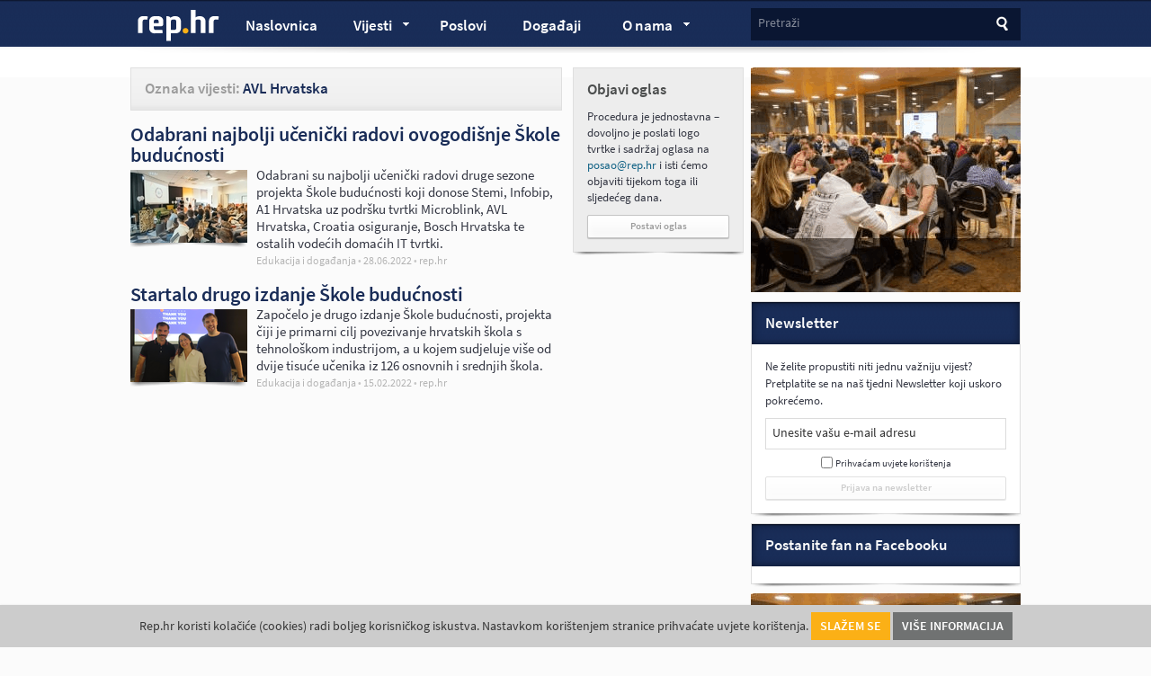

--- FILE ---
content_type: text/html; charset=UTF-8
request_url: https://rep.hr/vijesti/oznaka/avl-hrvatska
body_size: 7624
content:
<!DOCTYPE html>
<html dir="ltr" lang="hr">
    <head>
        <meta http-equiv="Content-Type" content="text/html; charset=utf-8">
        <meta name="viewport" content="width=device-width, initial-scale=1.0">
                <title>Članci sa oznakom: AVL Hrvatska | rep.hr</title>
            <link rel="stylesheet" href="/design/frontend/style.css" type="text/css" media="all" />
    <link rel="stylesheet" href="/design/frontend/mobile.css" type="text/css" media="all" />

        <link rel="shortcut icon" href="/favicon.ico" >
        <meta name="description" content="Pogledajte sve članke sa oznakom: AVL Hrvatska" >
        <meta name="keywords" content="članci, autor, rep, računarstvo, računalni, oglas, posao, informatika AVL Hrvatska" >
        <meta name="title" content="Članci sa oznakom: AVL Hrvatska - rep.hr" >

        <meta property="og:title" content="Članci sa oznakom: AVL Hrvatska - rep.hr">
        <meta property="og:type" content="article">
        <meta property="og:url" content="http://www.rep.hr/vijesti/oznaka/avl-hrvatska">
        <meta property="og:site_name" content="rep.hr">
        
                <script type="text/javascript" src="//use.typekit.net/bkx4rcp.js"></script>
        <script type="text/javascript">try{Typekit.load();}catch(e){}</script>
                <meta name="robots" content="index, follow" >
                <meta property="og:description" content="Pogledajte sve članke sa oznakom: AVL Hrvatska">    
        <!-- Google tag (gtag.js) -->
        <script async src="https://www.googletagmanager.com/gtag/js?id=G-RBB2HB90QC"></script>
        <script>
          window.dataLayer = window.dataLayer || [];
          function gtag(){dataLayer.push(arguments);}
          gtag('js', new Date());
        
          gtag('config', 'G-RBB2HB90QC');
        </script>
    </head>
    <body>                
            <div id="fb-root"></div>
    <script>(function(d, s, id) {
    var js, fjs = d.getElementsByTagName(s)[0];
    if (d.getElementById(id)) return;
    js = d.createElement(s); js.id = id;
    js.src = "//connect.facebook.net/en_US/all.js#xfbml=1&appId=363494510346566";
    fjs.parentNode.insertBefore(js, fjs);
    }(document, 'script', 'facebook-jssdk'));</script>
    <div id="header">
    <div class="wrapper clearfix">	
        <div id="logo">
            <a href="/" title="Računalni poslovi i Internet vijesti | rep.hr">rep.hr</a>
        </div>
        <div id="search">
    <form action="" method="get" class="inline-label">
        <label for="search-input">Pretraži</label>
        <input type="text" id="search-input" name="search-input" value="" class="input" />
        <input type="submit" id="search-header-btn" name="search-button" value="Traži" class="search-button" />
    </form>
</div>        <div id="main-menu">
            <ul class="clearfix">
                <li class="mobile-menu submenu"><a href="#">Izbornik <span class="arrow">&raquo;</span></a></li>
                <li class="mobile-search"><a href="#">Traži</a></li>
                                <li class="home"><a href="/" title="Računalni poslovi i Internet vijesti | rep.hr">Naslovnica</a></li>
                                <li class="submenu"><a href="/vijesti/all" class="parent-link">Vijesti <span class="arrow">&raquo;</span></a>
                    <div class="sub">
    <ul>
                <li><a href="/vijesti/internet" title="Internet | rep.hr"><span class="menu-title">Internet</span> <span class="item-number">1589</span></a></li>
                <li><a href="/vijesti/tvrtke-i-trzista" title="Tvrtke i tržišta | rep.hr"><span class="menu-title">Tvrtke i tržišta</span> <span class="item-number">2672</span></a></li>
                <li><a href="/vijesti/edukacija-i-dogadanja" title="Edukacija i događanja | rep.hr"><span class="menu-title">Edukacija i događanja</span> <span class="item-number">1380</span></a></li>
                <li><a href="/vijesti/kolumne-komentari-i-blogovi" title="Kolumne, komentari i blogovi | rep.hr"><span class="menu-title">Kolumne, komentari i blogovi</span> <span class="item-number">70</span></a></li>
                <li><a href="/vijesti/poduzetnistvo" title="Poduzetništvo | rep.hr"><span class="menu-title">Poduzetništvo</span> <span class="item-number">404</span></a></li>
                <li><a href="/vijesti/zaposljavanje" title="Zapošljavanje | rep.hr"><span class="menu-title">Zapošljavanje</span> <span class="item-number">260</span></a></li>
                <li><a href="/vijesti/marketing" title="Marketing | rep.hr"><span class="menu-title">Marketing</span> <span class="item-number">93</span></a></li>
                <li><a href="/vijesti/tehno-i-it" title="Tehno i IT | rep.hr"><span class="menu-title">Tehno i IT</span> <span class="item-number">633</span></a></li>
                <li><a href="/vijesti/karijere" title="Karijere | rep.hr"><span class="menu-title">Karijere</span> <span class="item-number">389</span></a></li>
                <li><a href="/vijesti/financije" title="Financije | rep.hr"><span class="menu-title">Financije</span> <span class="item-number">441</span></a></li>
                <li><a href="/vijesti/zabava-i-odmor" title="Zabava i odmor | rep.hr"><span class="menu-title">Zabava i odmor</span> <span class="item-number">156</span></a></li>
                <li><a href="/vijesti/mobiteli" title="Mobiteli i mobilni razvoj | rep.hr"><span class="menu-title">Mobiteli i mobilni razvoj</span> <span class="item-number">382</span></a></li>
                <li><a href="/vijesti/recenzije" title="Recenzije | rep.hr"><span class="menu-title">Recenzije</span> <span class="item-number">1</span></a></li>
                <li><a href="/vijesti/informacije-korisnicima" title="Informacije korisnicima | rep.hr"><span class="menu-title">Informacije korisnicima</span> <span class="item-number">18</span></a></li>
                <li><a href="/vijesti/ostale-vijesti" title="Ostale vijesti | rep.hr"><span class="menu-title">Ostale vijesti</span> <span class="item-number">197</span></a></li>
                <li><a href="/vijesti/strucni-clanci" title="Stručni članci | rep.hr"><span class="menu-title">Stručni članci</span> <span class="item-number">7</span></a></li>
                <li><a href="/vijesti/profili-zanimanja" title="Profili zanimanja | rep.hr"><span class="menu-title">Profili zanimanja</span> <span class="item-number">2</span></a></li>
                <li><a href="/vijesti/profili-tvrtki" title="Profili tvrtki | rep.hr"><span class="menu-title">Profili tvrtki</span> <span class="item-number">2</span></a></li>
                <li><a href="/vijesti/blockchain" title="Blockchain i kriptovalute | rep.hr"><span class="menu-title">Blockchain i kriptovalute</span> <span class="item-number">89</span></a></li>
            </ul>
    <span class="arrow-top">&raquo;</span>
</div>
                </li>
                <li><a href="/oglas-posao" title="Poslovi | rep.hr" >Poslovi <sup></sup></a></li>



                <li><a href="/dogadjanja" title="Pregledaj IT događaje | rep.hr" class="hasnumber">Događaji <sup></sup></a></li>


                <li class="submenu">
                        <a href="/o-nama/1" class="parent-link">O nama <span class="arrow">&raquo;</span></a>
<div class="sub">
    <ul>
                <li><a href="/o-nama/marketing" title="Marketing | rep.hr">
                <span class="menu-title">Marketing</span></a>
        </li>
                <li><a href="/o-nama/impressum" title="Impressum | rep.hr">
                <span class="menu-title">Impressum</span></a>
        </li>
                <li><a href="/o-nama/kako-objaviti-oglas-za-posao" title="Kako objaviti oglas za posao | rep.hr">
                <span class="menu-title">Kako objaviti oglas za posao</span></a>
        </li>
                <li><a href="/o-nama/informacija-o-partnerima" title="Informacija o partnerima | rep.hr">
                <span class="menu-title">Informacija o partnerima</span></a>
        </li>
                <li><a href="/o-nama/uvrstite-dogadaj-u-nas-kalendar" title="IT kalendar - Uvrstite događaj | rep.hr">
                <span class="menu-title">IT kalendar - Uvrstite događaj</span></a>
        </li>
                <li><a href="/o-nama/cookies" title="Uvjeti korištenja - cookies | rep.hr">
                <span class="menu-title">Uvjeti korištenja - cookies</span></a>
        </li>
                <li><a href="/o-nama/politika-objava" title="Politika objava | rep.hr">
                <span class="menu-title">Politika objava</span></a>
        </li>
            </ul>
    <span class="arrow-top">&raquo;</span>
</div>

                </li>
            </ul>
        </div>
        <div class="shadow"></div>
    </div>    
</div>    <div id="banner-top">
    <div class="wrapper clearfix">
        <script type='text/javascript'><!--// <![CDATA[
            OA_show(4);
        // ]]> --></script><noscript><a target='_blank' href='http://locastic.com/ads/www/delivery/ck.php?n=89edf74'><img border='0' alt='' src='http://locastic.com/ads/www/delivery/avw.php?zoneid=4&amp;n=89edf74' /></a></noscript>
    </div>
</div>

    <div id="container">
        <div class="wrapper clearfix">
    <div class="content-column clearfix">	     
            <div id="category-title" class="title-bar">
        <h1><span class="gray">Oznaka vijesti:</span> AVL Hrvatska</h1>
</div>

            <div class="post standard clearfix">
            <h3><a href="/vijesti/edukacija-i-dogadanja/odabrani-najbolji-ucenicki-radovi-ovogodisnje-skole-buducnosti/8560/" title="Odabrani najbolji učenički radovi ovogodišnje Škole budućnosti | Edukacija i događanja | rep.hr">Odabrani najbolji učenički radovi ovogodišnje Škole budućnosti</a></h3>
            <div class="post-thumbnail">
        <a href="/vijesti/edukacija-i-dogadanja/odabrani-najbolji-ucenicki-radovi-ovogodisnje-skole-buducnosti/8560/" title="Odabrani najbolji učenički radovi ovogodišnje Škole budućnosti | Edukacija i događanja | rep.hr">
                
                <img src="/media/cache/fe_profile_picture_thumb/images/upload/38/skolastemi480.jpeg" alt="Odabrani najbolji učenički radovi ovogodišnje Škole budućnosti | Edukacija i događanja | rep.hr" title="Odabrani najbolji učenički radovi ovogodišnje Škole budućnosti | Edukacija i događanja | rep.hr" />
                                </a>
    </div>
        <div class="post-caption">
        <p>Odabrani su najbolji učenički radovi druge sezone projekta &Scaron;kole budućnosti koji donose Stemi, Infobip, A1 Hrvatska uz podr&scaron;ku tvrtki Microblink, AVL Hrvatska, Croatia osiguranje, Bosch Hrvatska te ostalih vodećih domaćih IT tvrtki.&nbsp;</p>
        <div class="post-meta">
            <a href="/vijesti/edukacija-i-dogadanja" title="Edukacija i događanja | rep.hr" class="category">Edukacija i događanja</a>
            <span class="bullet">•</span>
            <span class="time">28.06.2022</span>
            <span class="bullet">•</span>
            <a href="/vijesti/autor/rep-hr" title="Pogledaj sve članke autora rep.hr | rep.hr" class="author">rep.hr
                <span class="tooltip">
                    <span class="tooltip-content clearfix">
                        <img src="/images/avatar.jpg" alt="rep.hr" title="rep.hr" class="tooltip-image" />
                        <span class="tooltip-author">rep.hr</span>
                        <span class="tooltip-small">
                            </span>
                    </span>
                    <span class="tooltip-arrow"></span>
                </span>
                </span>
            </a>
        </div>
    </div>
    <a href="/vijesti/edukacija-i-dogadanja/odabrani-najbolji-ucenicki-radovi-ovogodisnje-skole-buducnosti/8560/" title="Odabrani najbolji učenički radovi ovogodišnje Škole budućnosti | Edukacija i događanja | rep.hr" class="desktop-hide"></a>
</div>            <div class="post standard clearfix">
            <h3><a href="/vijesti/edukacija-i-dogadanja/statalo-drugo-izdanje-skole-buducnosti/8253/" title="Startalo drugo izdanje Škole budućnosti | Edukacija i događanja | rep.hr">Startalo drugo izdanje Škole budućnosti</a></h3>
            <div class="post-thumbnail">
        <a href="/vijesti/edukacija-i-dogadanja/statalo-drugo-izdanje-skole-buducnosti/8253/" title="Startalo drugo izdanje Škole budućnosti | Edukacija i događanja | rep.hr">
                
                <img src="/media/cache/fe_profile_picture_thumb/images/upload/50/stemi480b.png" alt="Startalo drugo izdanje Škole budućnosti | Edukacija i događanja | rep.hr" title="Startalo drugo izdanje Škole budućnosti | Edukacija i događanja | rep.hr" />
                                </a>
    </div>
        <div class="post-caption">
        <p>Započelo je drugo izdanje &Scaron;kole budućnosti, projekta čiji je primarni cilj povezivanje hrvatskih &scaron;kola s tehnolo&scaron;kom industrijom, a u kojem sudjeluje vi&scaron;e od dvije tisuće učenika iz 126 osnovnih i srednjih &scaron;kola.</p>
        <div class="post-meta">
            <a href="/vijesti/edukacija-i-dogadanja" title="Edukacija i događanja | rep.hr" class="category">Edukacija i događanja</a>
            <span class="bullet">•</span>
            <span class="time">15.02.2022</span>
            <span class="bullet">•</span>
            <a href="/vijesti/autor/rep-hr" title="Pogledaj sve članke autora rep.hr | rep.hr" class="author">rep.hr
                <span class="tooltip">
                    <span class="tooltip-content clearfix">
                        <img src="/images/avatar.jpg" alt="rep.hr" title="rep.hr" class="tooltip-image" />
                        <span class="tooltip-author">rep.hr</span>
                        <span class="tooltip-small">
                            </span>
                    </span>
                    <span class="tooltip-arrow"></span>
                </span>
                </span>
            </a>
        </div>
    </div>
    <a href="/vijesti/edukacija-i-dogadanja/statalo-drugo-izdanje-skole-buducnosti/8253/" title="Startalo drugo izdanje Škole budućnosti | Edukacija i događanja | rep.hr" class="desktop-hide"></a>
</div>        </div>	
    <div class="jobs-column clearfix">
        <div class="box gray clearfix">
    <h2>Objavi oglas</h2>
    <p>Procedura je jednostavna – dovoljno je poslati logo tvrtke i sadržaj oglasa na <a href="mailto:posao@rep.hr">posao@rep.hr</a> i isti ćemo objaviti tijekom toga ili sljedećeg dana.</p>
    <div class="button-holder">
        <a href="mailto:posao@rep.hr" class="button fullwidth">Postavi oglas</a>
    </div>
    <div class="shadow"></div>
</div>
    </div>	
    <div class="sidebar-column wider clearfix">
            <div class="banner-container">
        <ul id="carousel-top">
                                                <li class="banner-click"><a href="https://rep.hr/vijesti/edukacija-i-dogadanja/otvorene-prijave-za-22-it-pub-kviz/9652/" target="_blank"> <img src="https://rep.hr/images/upload/a7/banner7.gif" alt="https://rep.hr/vijesti/edukacija-i-dogadanja/otvorene-prijave-za-22-it-pub-kviz/9652/"></img> </a> </li>
                                    </ul>
    </div>
        
        <!-- <div class="box tweet-of-day clearfix">
    <div class="title">
        <h2>Tweet dana</h2>
    </div>
    <div class="in-box last">
        <p><a href="http://twitter.com/hbujas" rel="nofollow" title="Twitter profil @hbujas" target="_blank" class="author">@hbujas</a>:		"Kad politicar kaze da se nesto nece rasprodavati, onda znas da je rasprodaja vec u tijeku..."</p>
    </div>    
    <div class="button-holder">
        <a href="/tweet-dana/tweet-dana-11-04-2013/1" class="button fullwidth" title="Tweet dana - rep.hr">Detaljnije</a>
    </div>
    <div class="shadow"></div>
</div>
 -->
        
        <div class="box newsletter clearfix">
    <div class="title">
        <h2>Newsletter</h2>
    </div>
    <div class="in-box last">
        <p>Ne želite propustiti niti jednu važniju vijest? Pretplatite se na naš tjedni Newsletter koji uskoro pokrećemo.</p>
        <div id="newsletterCont">
            <form class="newsletter-form inline-label clearfix" method="post" action="/newsletter/add" id="newsletterForm">
                <label for="newsletter-email">Unesite vašu e-mail adresu</label>

                <input type="text" id="newsletter-email" name="newsletter-email" class="newsletter-email" value="" />
                
                <div class="checkbox-holder">
                    <input type="checkbox" id="submitCheckbox" name="newsletter-email-cbx" class="newsletter-checkbox" value="" /> <a href="o-nama/uvjeti-koristenja-newslettera">Prihvaćam uvjete korištenja</a>
                </div>

                <div class="button-holder">
                    <input type="submit" name="newsletter-submit" id="submitNewsletter" class="button fullwidth" value="Prijava na newsletter" />
                </div>
            </form>
        </div>        
    </div>
    <div class="shadow"></div>
</div>        <div class="box facebook clearfix">		
    <div class="title">
            <h2>Postanite fan na Facebooku</h2>
    </div>
    <div class="fb-code">
            <div class="fb-like-box" data-href="http://www.facebook.com/pages/Rephr/61618954424" data-width="298" data-height="260" data-show-faces="true" data-stream="false" data-header="false"></div>
    </div>
    <div class="shadow"></div>
</div>        <div style="margin: 0 0 10px 0!important;" class="btcwdgt-chart"></div>

	<div class="banner-container">
		<div style="width:300px; height:250px; overflow:hidden;">
			<ul id="carousel-bottom">
															<li class="banner-click"><a href="https://rep.hr/vijesti/edukacija-i-dogadanja/otvorene-prijave-za-22-it-pub-kviz/9652/" target="_blank"> <img src="https://rep.hr/images/upload/a7/banner7.gif" alt="https://rep.hr/vijesti/edukacija-i-dogadanja/otvorene-prijave-za-22-it-pub-kviz/9652/"></img> </a> </li>
												</ul>
		</div>
	</div>
    </div>
</div>
    </div>
    <div id="footer">
    <div class="wrapper clearfix">
    <div class="selected-profiles">
        <!--<a href="#" class="selected-more">Pogledajte sve tvrtke &raquo;</a> -->
        <span class="selected-count">Profili tvrtki (34)</span>
    </div>
    <div id="profiles" class="clearfix">
                <div id="companies" class="clearfix">
                            <div class="company">
    <div class="company-logo">
        <a href="/profil-tvtrke/endava/" title="Endava - rep.hr"><img src="/media/cache/fe_logo_thumb_large/images/upload/f4/endava200.jpeg" alt="" title=""  /></a>
    </div>
    <h2><a href="/profil-tvtrke/endava/" title="Endava - rep.hr">Endava</a></h2>
    <span class="city">Zagreb</span>
    <p><p>FIVE (Pet minuta d.o.o.) je agencija fokusirana na dizajn i razvoj digitalnih proizvoda, s uredima u Hrvatskoj i New Yorku.</p></p>
    <p class="more-about"><a href="/profil-tvtrke/endava/" title="Endava - rep.hr" class="button">Više</a></p>
</div>
                                        <div class="company">
    <div class="company-logo">
        <a href="/profil-tvtrke/amodo/" title="Amodo - rep.hr"><img src="/media/cache/fe_logo_thumb_large/images/upload/ac/amodo200.jpeg" alt="" title=""  /></a>
    </div>
    <h2><a href="/profil-tvtrke/amodo/" title="Amodo - rep.hr">Amodo</a></h2>
    <span class="city"></span>
    <p><p>Amodo je InsureTech tvrtka koja osiguravateljima pomaže stvoriti proizvode bazirane na podacima o pona&scaron;anju korisnika, koji se prikupljaju putem njihovih pametnih telefona.</p></p>
    <p class="more-about"><a href="/profil-tvtrke/amodo/" title="Amodo - rep.hr" class="button">Više</a></p>
</div>
                                        <div class="company">
    <div class="company-logo">
        <a href="/profil-tvtrke/triple-innovations/" title="Triple Innovations - rep.hr"><img src="/media/cache/fe_logo_thumb_large/images/upload/12/1triplei_logo_black_on_white200.png" alt="" title=""  /></a>
    </div>
    <h2><a href="/profil-tvtrke/triple-innovations/" title="Triple Innovations - rep.hr">Triple Innovations</a></h2>
    <span class="city">Zagreb</span>
    <p><p>Triple Innovations je softverska agencija usmjerena na razvoj poslovnog softvera na renomiranim svjetskim platformama: Salesforce i Microsoft Azure.</p></p>
    <p class="more-about"><a href="/profil-tvtrke/triple-innovations/" title="Triple Innovations - rep.hr" class="button">Više</a></p>
</div>
                                        <div class="company">
    <div class="company-logo">
        <a href="/profil-tvtrke/amplexor-adriatic/" title="Amplexor Adriatic - rep.hr"><img src="/media/cache/fe_logo_thumb_large/images/upload/45/amplexor200.jpeg" alt="" title=""  /></a>
    </div>
    <h2><a href="/profil-tvtrke/amplexor-adriatic/" title="Amplexor Adriatic - rep.hr">Amplexor Adriatic</a></h2>
    <span class="city">Zagreb</span>
    <p><p>AMPLEXOR LSPS globalni je dobavljač regulatornih, kvalitetnih i sigurnosnih rje&scaron;enja za vođenje regulatornih procesa u Life science industriji s posebnim naglaskom na farmaceutsku industriju.</p></p>
    <p class="more-about"><a href="/profil-tvtrke/amplexor-adriatic/" title="Amplexor Adriatic - rep.hr" class="button">Više</a></p>
</div>
                                        <div class="company">
    <div class="company-logo">
        <a href="/profil-tvtrke/undabot/" title="Undabot - rep.hr"><img src="/media/cache/fe_logo_thumb_large/images/upload/80/undabot_200_2023b.jpeg" alt="" title=""  /></a>
    </div>
    <h2><a href="/profil-tvtrke/undabot/" title="Undabot - rep.hr">Undabot</a></h2>
    <span class="city">Zagreb</span>
    <p><p>Undabot je tvrtka specijalizirana za custom dizajn i razvoj visokokvalitetnih mobilnih i web aplikacija za klijente, orijentirana prvenstveno na europsko trži&scaron;te.&nbsp;</p></p>
    <p class="more-about"><a href="/profil-tvtrke/undabot/" title="Undabot - rep.hr" class="button">Više</a></p>
</div>
                                        <div class="company">
    <div class="company-logo">
        <a href="/profil-tvtrke/digihey/" title="Digihey - rep.hr"><img src="/media/cache/fe_logo_thumb_large/images/upload/d7/digihey.jpeg" alt="" title=""  /></a>
    </div>
    <h2><a href="/profil-tvtrke/digihey/" title="Digihey - rep.hr">Digihey</a></h2>
    <span class="city">Zagreb</span>
    <p><p>Digifhey je Digital Product Development studio s&nbsp;uredom u Zagrebu.</p></p>
    <p class="more-about"><a href="/profil-tvtrke/digihey/" title="Digihey - rep.hr" class="button">Više</a></p>
</div>
                                        <div class="company">
    <div class="company-logo">
        <a href="/profil-tvtrke/infinum/" title="Infinum - rep.hr"><img src="/media/cache/fe_logo_thumb_large/images/upload/cb/infinum_logo_200.jpeg" alt="" title=""  /></a>
    </div>
    <h2><a href="/profil-tvtrke/infinum/" title="Infinum - rep.hr">Infinum</a></h2>
    <span class="city">Zagreb</span>
    <p><p>Infinum je tvrtka specijalizirana za razvoj mobilnih aplikacija, mobilnih igara i web aplikacija.</p></p>
    <p class="more-about"><a href="/profil-tvtrke/infinum/" title="Infinum - rep.hr" class="button">Više</a></p>
</div>
                                        <div class="company">
    <div class="company-logo">
        <a href="/profil-tvtrke/serengeti/" title="Serengeti - rep.hr"><img src="/media/cache/fe_logo_thumb_large/images/upload/5a/serengetinovi200.jpeg" alt="" title=""  /></a>
    </div>
    <h2><a href="/profil-tvtrke/serengeti/" title="Serengeti - rep.hr">Serengeti</a></h2>
    <span class="city">Zagreb</span>
    <p><p>Serengeti je konzultantska tvrtka za pružanje usluga razvoja softvera.</p></p>
    <p class="more-about"><a href="/profil-tvtrke/serengeti/" title="Serengeti - rep.hr" class="button">Više</a></p>
</div>
                                        <div class="company">
    <div class="company-logo">
        <a href="/profil-tvtrke/locastic/" title="Locastic - rep.hr"><img src="/media/cache/fe_logo_thumb_large/images/upload/8c/locastic_logo160.jpeg" alt="" title=""  /></a>
    </div>
    <h2><a href="/profil-tvtrke/locastic/" title="Locastic - rep.hr">Locastic</a></h2>
    <span class="city">Split</span>
    <p><p>Locastic je nagrađivana splitska digitalna agencija koja se bavi razvojem softverskih rje&scaron;enja - web i mobilnih aplikacija&nbsp;za renomirane klijente.</p></p>
    <p class="more-about"><a href="/profil-tvtrke/locastic/" title="Locastic - rep.hr" class="button">Više</a></p>
</div>
                                        <div class="company">
    <div class="company-logo">
        <a href="/profil-tvtrke/notch/" title="Notch - rep.hr"><img src="/media/cache/fe_logo_thumb_large/images/upload/13/notch_rephr200.jpeg" alt="" title=""  /></a>
    </div>
    <h2><a href="/profil-tvtrke/notch/" title="Notch - rep.hr">Notch</a></h2>
    <span class="city">Zagreb</span>
    <p><p>Notch je full-service software development tvrtka, u čijem fokusu je razvoj custom i enterprise rje&scaron;enja za globalne klijente.</p></p>
    <p class="more-about"><a href="/profil-tvtrke/notch/" title="Notch - rep.hr" class="button">Više</a></p>
</div>
                                        <div class="company">
    <div class="company-logo">
        <a href="/profil-tvtrke/morgan-code/" title="Morgan Code - rep.hr"><img src="/media/cache/fe_logo_thumb_large/images/upload/f0/morgancode_logo2.jpeg" alt="" title=""  /></a>
    </div>
    <h2><a href="/profil-tvtrke/morgan-code/" title="Morgan Code - rep.hr">Morgan Code</a></h2>
    <span class="city">Krapina</span>
    <p><p>Morgan Code je tvrtka koja razvija visoko-kvalitetni softver po narudžbi, proizvode, mobilne aplikacije i web stranice.</p></p>
    <p class="more-about"><a href="/profil-tvtrke/morgan-code/" title="Morgan Code - rep.hr" class="button">Više</a></p>
</div>
                                        <div class="company">
    <div class="company-logo">
        <a href="/profil-tvtrke/about-you/" title="About You - rep.hr"><img src="/media/cache/fe_logo_thumb_large/images/upload/62/aboutyou200.png" alt="" title=""  /></a>
    </div>
    <h2><a href="/profil-tvtrke/about-you/" title="About You - rep.hr">About You</a></h2>
    <span class="city">Zagreb</span>
    <p><p>ABOUT YOU is one of the fastest growing e-Commerce companies in Europe and Hamburg&rsquo;s first unicorn since 2018.&nbsp;</p></p>
    <p class="more-about"><a href="/profil-tvtrke/about-you/" title="About You - rep.hr" class="button">Više</a></p>
</div>
                                        <div class="company">
    <div class="company-logo">
        <a href="/profil-tvtrke/superology/" title="Superology - rep.hr"><img src="/media/cache/fe_logo_thumb_large/images/upload/f5/superology200.jpeg" alt="" title=""  /></a>
    </div>
    <h2><a href="/profil-tvtrke/superology/" title="Superology - rep.hr">Superology</a></h2>
    <span class="city">Zagreb</span>
    <p><p>Tehnolo&scaron;ka tvrtka koja razvija rje&scaron;enja u industriji sportskog klađenja.</p></p>
    <p class="more-about"><a href="/profil-tvtrke/superology/" title="Superology - rep.hr" class="button">Više</a></p>
</div>
                                        <div class="company">
    <div class="company-logo">
        <a href="/profil-tvtrke/comping/" title="Comping - rep.hr"><img src="/media/cache/fe_logo_thumb_large/images/upload/18/comping_logo_200_2022.jpeg" alt="" title=""  /></a>
    </div>
    <h2><a href="/profil-tvtrke/comping/" title="Comping - rep.hr">Comping</a></h2>
    <span class="city">Zagreb</span>
    <p><p>Comping je jedna od vodećih domaćih IT firmi koja posluje vi&scaron;e od 30 godina i nudi vrhunska tehnolo&scaron;ka rje&scaron;enja.</p></p>
    <p class="more-about"><a href="/profil-tvtrke/comping/" title="Comping - rep.hr" class="button">Više</a></p>
</div>
                                        <div class="company">
    <div class="company-logo">
        <a href="/profil-tvtrke/syskit/" title="SysKit - rep.hr"><img src="/media/cache/fe_logo_thumb_large/images/upload/3d/syskit_original.jpeg" alt="" title=""  /></a>
    </div>
    <h2><a href="/profil-tvtrke/syskit/" title="SysKit - rep.hr">SysKit</a></h2>
    <span class="city">Zagreb</span>
    <p><p>SysKit je hrvatska softverska tvrtka posvećena razvoju platformi za upravljanje Microsoftovim okolinama.</p></p>
    <p class="more-about"><a href="/profil-tvtrke/syskit/" title="SysKit - rep.hr" class="button">Više</a></p>
</div>
                                        <div class="company">
    <div class="company-logo">
        <a href="/profil-tvtrke/pontis-technology/" title="Pontis Technology - rep.hr"><img src="/media/cache/fe_logo_thumb_large/images/upload/97/pontis200.jpeg" alt="" title=""  /></a>
    </div>
    <h2><a href="/profil-tvtrke/pontis-technology/" title="Pontis Technology - rep.hr">Pontis Technology</a></h2>
    <span class="city">Zagreb</span>
    <p><p>Pontis Technology je servisna IT kompanija iz Zagreba. Glavna djelatnost Pontisa je razvoj custom softverskih rje&scaron;enja za internacionalne klijente.&nbsp;</p></p>
    <p class="more-about"><a href="/profil-tvtrke/pontis-technology/" title="Pontis Technology - rep.hr" class="button">Više</a></p>
</div>
                                        <div class="company">
    <div class="company-logo">
        <a href="/profil-tvtrke/implementacija-snova/" title="Dream Agency - rep.hr"><img src="/media/cache/fe_logo_thumb_large/images/upload/ee/dream_logo200.jpeg" alt="" title=""  /></a>
    </div>
    <h2><a href="/profil-tvtrke/implementacija-snova/" title="Dream Agency - rep.hr">Dream Agency</a></h2>
    <span class="city">Zagreb</span>
    <p><p>Dream agency bavi se razvojem web i mobilnih aplikacija.</p></p>
    <p class="more-about"><a href="/profil-tvtrke/implementacija-snova/" title="Dream Agency - rep.hr" class="button">Više</a></p>
</div>
                                        <div class="company">
    <div class="company-logo">
        <a href="/profil-tvtrke/asee/" title="ASEE - rep.hr"><img src="/media/cache/fe_logo_thumb_large/images/upload/c5/asse_2003.jpeg" alt="" title=""  /></a>
    </div>
    <h2><a href="/profil-tvtrke/asee/" title="ASEE - rep.hr">ASEE</a></h2>
    <span class="city">Zagreb</span>
    <p><p>ASEE je vodeći partner digitalizacije financijskog sektora. Ako ste danas koristili mobilno bankarstvo ili platili ne&scaron;to karticom sigurno ste koristili neka od IT rje&scaron;enja ove kompanije.</p></p>
    <p class="more-about"><a href="/profil-tvtrke/asee/" title="ASEE - rep.hr" class="button">Više</a></p>
</div>
                                        <div class="company">
    <div class="company-logo">
        <a href="/profil-tvtrke/trikoder/" title="Trikoder - rep.hr"><img src="/media/cache/fe_logo_thumb_large/images/upload/68/trikoder_image001_drugi.gif" alt="" title=""  /></a>
    </div>
    <h2><a href="/profil-tvtrke/trikoder/" title="Trikoder - rep.hr">Trikoder</a></h2>
    <span class="city">Zagreb</span>
    <p><p>Trikoder je tvrtka koja se bavi razvojem visokokvalitetnih web i mobilnih rje&scaron;enja.</p></p>
    <p class="more-about"><a href="/profil-tvtrke/trikoder/" title="Trikoder - rep.hr" class="button">Više</a></p>
</div>
                                        <div class="company">
    <div class="company-logo">
        <a href="/profil-tvtrke/vumedi/" title="VuMedi - rep.hr"><img src="/media/cache/fe_logo_thumb_large/images/upload/83/vumedi200.jpeg" alt="" title=""  /></a>
    </div>
    <h2><a href="/profil-tvtrke/vumedi/" title="VuMedi - rep.hr">VuMedi</a></h2>
    <span class="city">Zagreb</span>
    <p><p>Vumedi je najveća svjetska videoedukacijska platforma namijenjena liječnicima.</p></p>
    <p class="more-about"><a href="/profil-tvtrke/vumedi/" title="VuMedi - rep.hr" class="button">Više</a></p>
</div>
                                        <div class="company">
    <div class="company-logo">
        <a href="/profil-tvtrke/flow-and-form/" title="Flow and Form - rep.hr"><img src="/media/cache/fe_logo_thumb_large/images/upload/e2/flowandform_200cb.jpeg" alt="" title=""  /></a>
    </div>
    <h2><a href="/profil-tvtrke/flow-and-form/" title="Flow and Form - rep.hr">Flow and Form</a></h2>
    <span class="city">Zagreb</span>
    <p><p>Flow and Form je tvrtka koja osmi&scaron;lja kako koristiti tehnolo&scaron;ke inovacije&nbsp;za trgovanje, gradnju i upravljanje nekretninama.</p></p>
    <p class="more-about"><a href="/profil-tvtrke/flow-and-form/" title="Flow and Form - rep.hr" class="button">Više</a></p>
</div>
                                        <div class="company">
    <div class="company-logo">
        <a href="/profil-tvtrke/poslovna-inteligencija/" title="Poslovna inteligencija - rep.hr"><img src="/media/cache/fe_logo_thumb_large/images/upload/00/poslovnainteligencija.jpeg" alt="" title=""  /></a>
    </div>
    <h2><a href="/profil-tvtrke/poslovna-inteligencija/" title="Poslovna inteligencija - rep.hr">Poslovna inteligencija</a></h2>
    <span class="city"></span>
    <p><p>Poslovna inteligencija vodeća je tvrtka za implementaciju analitičkih sustava u regiji.</p></p>
    <p class="more-about"><a href="/profil-tvtrke/poslovna-inteligencija/" title="Poslovna inteligencija - rep.hr" class="button">Više</a></p>
</div>
                                        <div class="company">
    <div class="company-logo">
        <a href="/profil-tvtrke/tria/" title="Tria - rep.hr"><img src="/media/cache/fe_logo_thumb_large/images/upload/7a/tria200a.jpeg" alt="" title=""  /></a>
    </div>
    <h2><a href="/profil-tvtrke/tria/" title="Tria - rep.hr">Tria</a></h2>
    <span class="city">Čakovec</span>
    <p><p>Tria je tvrtka specijalizirana za razvoj custom softverskih rje&scaron;enja za internacionalno trži&scaron;te.</p></p>
    <p class="more-about"><a href="/profil-tvtrke/tria/" title="Tria - rep.hr" class="button">Više</a></p>
</div>
                                        <div class="company">
    <div class="company-logo">
        <a href="/profil-tvtrke/gauss/" title="Gauss - rep.hr"><img src="/media/cache/fe_logo_thumb_large/images/upload/25/gauss200.jpeg" alt="" title=""  /></a>
    </div>
    <h2><a href="/profil-tvtrke/gauss/" title="Gauss - rep.hr">Gauss</a></h2>
    <span class="city"></span>
    <p><p>Gauss je tvrtka koja pruža visokokvalitetna razvojna i konzultantska rje&scaron;enja te omogućava implementaciju najsuvremenijih tehnologija u poslovanje svojih klijenata.</p></p>
    <p class="more-about"><a href="/profil-tvtrke/gauss/" title="Gauss - rep.hr" class="button">Više</a></p>
</div>
                                        <div class="company">
    <div class="company-logo">
        <a href="/profil-tvtrke/typeqast/" title="Valcon - rep.hr"><img src="/media/cache/fe_logo_thumb_large/images/upload/ac/valcon200.jpeg" alt="" title=""  /></a>
    </div>
    <h2><a href="/profil-tvtrke/typeqast/" title="Valcon - rep.hr">Valcon</a></h2>
    <span class="city">Split</span>
    <p><p>Valcon je kreativna tehnolo&scaron;ka tvrtka posvećena razvoju relevantnih digitalnih proizvoda.</p></p>
    <p class="more-about"><a href="/profil-tvtrke/typeqast/" title="Valcon - rep.hr" class="button">Više</a></p>
</div>
                                        <div class="company">
    <div class="company-logo">
        <a href="/profil-tvtrke/masinerija/" title="Mašinerija - rep.hr"><img src="/media/cache/fe_logo_thumb_large/images/upload/20/masinerija160.jpeg" alt="" title=""  /></a>
    </div>
    <h2><a href="/profil-tvtrke/masinerija/" title="Mašinerija - rep.hr">Mašinerija</a></h2>
    <span class="city">Zagreb</span>
    <p><p>Ma&scaron;inerija je tvrtka specijalizirana za dizajn digitalnih proizvoda i softverska rje&scaron;enja za web i mobilne aplikacije.</p></p>
    <p class="more-about"><a href="/profil-tvtrke/masinerija/" title="Mašinerija - rep.hr" class="button">Više</a></p>
</div>
                                        <div class="company">
    <div class="company-logo">
        <a href="/profil-tvtrke/aircash/" title="Aircash - rep.hr"><img src="/media/cache/fe_logo_thumb_large/images/upload/bf/aircash200.jpeg" alt="" title=""  /></a>
    </div>
    <h2><a href="/profil-tvtrke/aircash/" title="Aircash - rep.hr">Aircash</a></h2>
    <span class="city"></span>
    <p><p>Prva hrvatska fintech kompanija, koja je napravila mobilnu aplikaciju te je na hrvatsko&nbsp;trži&scaron;te uvela prvi digitalni novčanik.</p></p>
    <p class="more-about"><a href="/profil-tvtrke/aircash/" title="Aircash - rep.hr" class="button">Više</a></p>
</div>
                                        <div class="company">
    <div class="company-logo">
        <a href="/profil-tvtrke/leverup/" title="LeverUP Consulting - rep.hr"><img src="/media/cache/fe_logo_thumb_large/images/upload/3a/leverup200_logo.jpeg" alt="" title=""  /></a>
    </div>
    <h2><a href="/profil-tvtrke/leverup/" title="LeverUP Consulting - rep.hr">LeverUP Consulting</a></h2>
    <span class="city">Zagreb</span>
    <p><p>LeverUP Consulting, registrirani Salesforce Partner, je tim stručnjaka u svojim područjima s operativnim i upravljačkim iskustvom u različitim granama industrije.</p></p>
    <p class="more-about"><a href="/profil-tvtrke/leverup/" title="LeverUP Consulting - rep.hr" class="button">Više</a></p>
</div>
                                        <div class="company">
    <div class="company-logo">
        <a href="/profil-tvtrke/omega-software/" title="Omega Software - rep.hr"><img src="/media/cache/fe_logo_thumb_large/images/upload/d0/omega200.jpeg" alt="" title=""  /></a>
    </div>
    <h2><a href="/profil-tvtrke/omega-software/" title="Omega Software - rep.hr">Omega Software</a></h2>
    <span class="city">Zagreb</span>
    <p><p>Vi&scaron;e od 20 godina Omega Software d.o.o. je predvodnik hrvatskog IT-ja, s naglaskom na kvalitetu i tehnologiju, a s ciljem stvaranja najučinkovitijih poslovnih rje&scaron;enja.</p></p>
    <p class="more-about"><a href="/profil-tvtrke/omega-software/" title="Omega Software - rep.hr" class="button">Više</a></p>
</div>
                                        <div class="company">
    <div class="company-logo">
        <a href="/profil-tvtrke/adnet/" title="Adnet - rep.hr"><img src="/media/cache/fe_logo_thumb_large/images/upload/b2/adnet200.jpeg" alt="" title=""  /></a>
    </div>
    <h2><a href="/profil-tvtrke/adnet/" title="Adnet - rep.hr">Adnet</a></h2>
    <span class="city">Zagreb</span>
    <p><p>Adnet je R&amp;D tvrtka orijentirana prvenstveno na razvoj softvera u domeni energetike. Glavne grupe proizvoda su NetVision - sustav za nadzor i upravljanje (eng. SCADA), Sustav za podr&scaron;ku trži&scaron;tu energije (eng. MMS) i&nbsp;Sustav za podr&scaron;ku opskrbljivačima energijom.</p></p>
    <p class="more-about"><a href="/profil-tvtrke/adnet/" title="Adnet - rep.hr" class="button">Više</a></p>
</div>
                                        <div class="company">
    <div class="company-logo">
        <a href="/profil-tvtrke/iolap-d-o-o/" title="iOLAP - rep.hr"><img src="/media/cache/fe_logo_thumb_large/images/upload/03/iolap_logo_200b.jpeg" alt="" title=""  /></a>
    </div>
    <h2><a href="/profil-tvtrke/iolap-d-o-o/" title="iOLAP - rep.hr">iOLAP</a></h2>
    <span class="city">Rijeka</span>
    <p><p>iOLAP je globalna tvrtka sa sjedi&scaron;tem u Rijeci i Dallasu. Fokusirna je na rje&scaron;enja iz područja velikih podataka, napredne analitike i stvaranja aplikacija.</p></p>
    <p class="more-about"><a href="/profil-tvtrke/iolap-d-o-o/" title="iOLAP - rep.hr" class="button">Više</a></p>
</div>
                                        <div class="company">
    <div class="company-logo">
        <a href="/profil-tvtrke/dwizards/" title="Dwizards - rep.hr"><img src="/media/cache/fe_logo_thumb_large/images/upload/a0/dwizards216.jpeg" alt="" title=""  /></a>
    </div>
    <h2><a href="/profil-tvtrke/dwizards/" title="Dwizards - rep.hr">Dwizards</a></h2>
    <span class="city"></span>
    <p><p>Dwizards agencija pouzdan je partner za razvoj visokokvalitetnih web i softver rje&scaron;enja s posebnom pažnjom na vrhunsku uslugu tijekom razvoja projekta.</p></p>
    <p class="more-about"><a href="/profil-tvtrke/dwizards/" title="Dwizards - rep.hr" class="button">Više</a></p>
</div>
                                        <div class="company">
    <div class="company-logo">
        <a href="/profil-tvtrke/alfatec/" title="Alfatec - rep.hr"><img src="/media/cache/fe_logo_thumb_large/images/upload/6b/alfatec200.jpeg" alt="" title=""  /></a>
    </div>
    <h2><a href="/profil-tvtrke/alfatec/" title="Alfatec - rep.hr">Alfatec</a></h2>
    <span class="city"></span>
    <p><p>Alfatec Group već vi&scaron;e od tri desetljeća svoje klijente vodi na put promjene i rasta, a podaci su jezgra njihove ekspertize. Kao visokospecijalizirana tvrtka za upravljanje podacima, među predvodnicima su podatkovne industrije u SEE regiji.</p></p>
    <p class="more-about"><a href="/profil-tvtrke/alfatec/" title="Alfatec - rep.hr" class="button">Više</a></p>
</div>
                                        <div class="company">
    <div class="company-logo">
        <a href="/profil-tvtrke/martian/" title="Martian and Machine - rep.hr"><img src="/media/cache/fe_logo_thumb_large/images/upload/5c/martian_logo.jpeg" alt="" title=""  /></a>
    </div>
    <h2><a href="/profil-tvtrke/martian/" title="Martian and Machine - rep.hr">Martian and Machine</a></h2>
    <span class="city"></span>
    <p><p>Martian and Machine je hrvatsko-njemački venture studio koji se bavi izgradnjom startupova od nule.&nbsp;</p></p>
    <p class="more-about"><a href="/profil-tvtrke/martian/" title="Martian and Machine - rep.hr" class="button">Više</a></p>
</div>
                                    <div class="company cut">
                <p>Želite vidjeti svoj profil?<br/>
                    Javite nam se na <a href="mailto:info@rep.hr">info@rep.hr</a></p>
                <span class="scissors"></span>
            </div>
        </div>
            </div>
</div>
</div>
<div id="copyright">
    <div class="wrapper clearfix">
        <div class="copyright clearfix">
                Sva prava pridržana &copy; <a href="http://www.rep.hr" title="Računalni poslovi i Internet vijesti | rep.hr">REP</a> 2009-2018
                <div class="design-by">Dizajn &amp; razvoj: <a href="http://www.locastic.com" title="za dizajn i izradu zaslužan lokastični studio">100% locastic</a></div>
        </div>
    </div>
</div><div id="cookie-footer-box" class="cookie" style="display:none">
    <p class="cookie__information">Rep.hr koristi kolačiće (cookies) radi boljeg korisničkog iskustva. Nastavkom korištenjem stranice prihvaćate uvjete korištenja.</p>
    <div class="cookie__action">
        <a class="button--footer button--footer--small button--footer--primary" id="btn-cookie-accept" href="#">Slažem se</a>
        <a class="button--footer button--footer--small" href="http://rep.hr/o-nama/cookies">Više informacija</a>
    </div>
</div>            <script type="text/javascript" src="/design/frontend/js/jquery-1.7.2.min.js"></script>
    <script type="text/javascript" src="/design/frontend/js/jquery.fancybox.pack.js"></script>
    <script type="text/javascript" src="/design/frontend/js/jquery.easing.1.3.js"></script>
    <script type="text/javascript" src="/design/frontend/js/jquery.infieldlabel.min.js"></script>
    <script type="text/javascript" src="/design/frontend/js/jquery.simple.carousel.min.js"></script>
    <script type="text/javascript" src="/design/frontend/js/widbet-bitcoine.js"></script>
    <script type="text/javascript" src="/design/frontend/js/onload.js"></script>
    </body>
</html>

--- FILE ---
content_type: text/css
request_url: https://rep.hr/design/frontend/mobile.css
body_size: 3467
content:
/* 
    Theme Name: REP.hr
    Theme URI: http://www.rep.hr
    Theme Author: Luka Vidos
    Version: 1.0
*/



@media screen and (max-width: 760px) {

    /* hide extras  */

    body {
        padding-top: 0;
    }

    .profile-tooltip,	
    .share-me,
    #banner-top,
    #tab1,
    .shadow,
    .category-posts .shadow,
    #header .shadow,
    .recent-column {
        display: none;
        visibility: hidden;
    }

    #header,
    #header .wrapper,
    #footer,
    #footer .wrapper,
    .selected-profiles,
    #companies,
    #companies .wrapper,
    #container,
    #container .wrapper,
    #copyright,
    #copyright .wrapper,
    .content-column,
    .jobs-column,
    .wider,
    .sidebar-column,
    .sticky
    {
        margin: 0;
        padding: 0;
        width: 100%;
    }

    #header {
        position: static;
    }

    #logo {
        left: 3%;
    }

    .content-column {
        padding-bottom: 10px;
    }

    .desktop-hide {
        display: block;
    }

    #container .wrapper {
        padding-bottom: 0;
        background-image: none;
    }

    .post h1 {
        width: auto;
        padding-left: 10px;
        padding-right: 10px;
    }

    .post {
        border-bottom: 1px solid #ccc;
        padding-bottom: 5px;
        margin-bottom: 10px;
    }

    .post-thumbnail {
        float: left;
        margin-left: 10px;
        margin-bottom: 0;
    }

    .post .post-caption {
        width: auto;
        float: none;
        padding: 0 10px;
    }

    .sticky {
        height: auto;
        width: 100%;
        margin-bottom: 10px;
    }

    .sticky.post h1 {
        padding: 0 0 0 0;
    }

    .sticky .post-image {
        width: 100%;
        height: 250px;
        overflow: hidden;
    }

    .sticky .post-image img {
		min-width: 100% !important;
		min-height: 100% !important;
    }


    .sticky .post-meta {
        width: 100%;
        padding: 8px 0;
    }

    .sticky .post-meta .time {
        padding-left: 3%;
    }

    .sticky .post-caption {
        width: 94%;
        float: none;
        padding: 8px 3%;
        -webkit-background-size: auto auto;
        -moz-background-size: auto auto;
        -o-background-size: auto auto;
        background-size: auto auto;
    }

    .sticky .image-link {
        position: static;
    }

    .no-image .post-caption {
        width: auto;
        padding: 0 10px 0;
    }

    .details {
        padding: 0;
        border: none;
        margin: 0;
        width: 100%;
    }

    .details .post-title  {
        padding: 10px 0 10px;
        margin: 0;
        width: 100%;
    }

    .details .post-image  {
        width: 100%;
        background-image: none;
        padding: 0;
        margin: 0;
    }

    .details .post-image img  {
        width: 100%;
    }

    .details .post-meta .category {
        padding-left: 10px;
    }

    .post-meta  {
        padding: 3px 0px 6px 0;
        width: 100%;
        clear: both;
        line-height: 15px;
    }
    
    .post.standard .post-meta  {

     padding: 0 0 10px 0;   
    }
    .post .date {
        font-size: 15px;
    }

    .post-entry .gallery,
    .gallery {
        width: 100%;
        padding: 0 10px 10px;
        margin: 10px 0px 10px -10px;
        border: none !important;
    }

    .single-gallery {
        width: 96%;
        padding: 0 2% 2%;
        margin: 10px 0px 10px 0px;
        border: none !important;
    }

    .post-entry .gallery  a,
    .single-gallery  a,
    .gallery a {
        width: 31%;
        float: left;
        margin: 1% 1% 1% 1%;
    }

    .post-entry .gallery img,
    .single-gallery  img,
    .gallery img {
        width: 100%;
        max-width: 100%;
        height: auto;
    }

    .post-entry .gallery h3,
    .single-gallery  h3,
    .gallery h3 {
        padding: 8px 8px 6px 0px;
    }



    .related-title {
        padding-left: 10px;
    }

    .related-title h3 {
        padding: 4px 0 12px;
    }

    .details .shadow {
        display: none;
    }

    .copyright,
    .design-by {
        width: auto;
        float: none;
    }

    .copyright {
        background: transparent url(i/shadow-mobile.png) no-repeat top center;
        padding: 16px 0 7px;
        text-align: center;
        margin: 0;
    }

    .profile-info {
        width: auto;
        float: none;
    }

    .paginator{
        width: 100%;
        margin: 0 0 0 0;
    }

    .paginator ul {
        padding: 10px 10px 0;
    }

    .paginator ul li {
        margin: 0px 2px 2px;
    }

    .white {
        border: none;
        border-bottom: 1px solid #d4d4d4;
    }

    .category-posts {
        border: none;
    }

    .single-gallery.white {
        border-top: 1px solid #d4d4d4 !important;
    }

    .category-text {
        border: none;
        border-top: 1px solid #d4d4d4;
    }

    .jobs-menu {
        display: none;
    }

    .jobs-list-select {
        display: block;
    }

    .category-entries .in-box {
        width: 94%;
        float: none;
        padding: 10px 3%;
        margin:0;
    }

    .category-column {
        width: 100%;
        margin-right: 0;
    }

    .category-column ul {
        display: none;
    }

    .company-info,
    .company-logo {
        border-left: none;
        border-right: none;
    }

    .company-logo {
        float: right;
        border-bottom: none;
        margin-left: 10px;
    }

    .company-info {
        font-size: 15px;
        line-height: 19px;
    }

    .company-info h1 {
        font-size: 24px;
        line-height: 24px;
    }

    #category-title {
        padding: 0 0 0 0;
        color: #13264a;
    }

    #category-title.desktop-hide {
        margin-bottom: 10px;
    }

    #category-title .wrapper {
        width: 100%;
        padding: 10px 10px 5px 5px;
        background: #e7e7e7 url(i/sprite-2bg.png) repeat-x 0 -530px;
        border-bottom: 1px solid #d7d7d7;
    }

    #category-title h1 {
        padding-left:0;
    }

    .category-posts .title-bar, .related-title, #category-title.title-bar {
        padding-left: 3%;
    }
    
    .content-column .poll .in-box {
        margin: 0;
    }


    .category-posts .title-bar {
        text-align: left;
        background-image: none;
    }

    .title-bar select {
        font-size: 15px !important;
        padding: 3px;
    }

    .category-posts .category-entries .in-box .box-image {
        width: 80px;
        min-width: 80px;
        margin-left: 10px;
        min-height: 35px;
    }
    .category-posts .category-entries .in-box .title {
        padding-top: 0;
        float: none;
        width: auto;
        padding-left: 15px;
    }

    .category-posts .category-entries .in-box .city {
        display: block;
        padding-left: 15px;
    }

    .category-posts .category-entries .in-box a img {
        width: 80px;
        max-width: 80px;
    }

    .category-entries .button {
        top: 14px;
    }

    .category-entries .small {
        display: block;
        padding-left: 16px;
    }

    .jobs-column  {
        /* margin-top: 10px;  */
    }


    .jobs-column .box {
        text-align: left;
        padding: 0;
    }

    .jobs-column .in-box {
        margin: 0px 15px 0;
        padding-bottom: 10px;
        text-align: left;
    }

    .jobs-column .box-image {
        float: left;	
        width: 80px;
        margin: 5px 15px 0 0;
    }

    .jobs-column .box-image img {
        width: 80px;
        max-width: 80px;
    }

    .jobs-column .title {
        font-size: 14px;
    }

    .jobs-column .box {
        border: none;
    }

    .jobs-column .city {
        padding-bottom: 0;
    }

    .jobs-column .featured.white {
        width: 100%;
        padding: 10px 0;
        margin: 0;
        background-color: #fff;
        border-bottom: none;
    }
	
	.jobs-column .featured.white .title {
		margin-bottom: 20px;
	}

    .jobs-column .featured p,
    .jobs-column .featured .city,
    .jobs-column .featured h2 {
        padding: 0 15px 0 15px;
        text-align: left; 
    }

    .jobs-column .featured img {
        width: 80px;
        max-width: 80px;
        margin: 0;
    }

    .jobs-column .featured a {
        display: block;
        margin: 0;
    }

    .jobs-column .featured {
        padding-bottom: 4px;
        background-color: #fbfbfb;
        border-bottom: 1px solid #e3e3e3;
        padding-bottom: 13px;
    }

    .jobs-column .featured .box-image {
        float: left;
        margin: 0 15px 10px 15px;
    }

    .events {
        border: none;
    }

    .jobs-column .featured div.title h2 {
        text-align: left;
        color: #fff;
    }

    .tweet-of-day div.title h2,
    .related-title h2,
    .jobs-wider  div.title h2 ,
    .popular  div.title h2 ,
    .poll div.title h2 ,
    .events div.title h2 ,
    .jobs-column .featured div.title h2,
    div.title h2 {
        color: #fff;
        font-style: normal;
        font-weight: 700;
        font-family: "source-sans-pro", Helvetica, Arial, sans-serif !important;	
    }

    .tweet-of-day div.title,
    .related-title,
    .jobs-wider  div.title ,
    .popular  div.title ,
    .poll div.title ,
    .events div.title ,
    .jobs-column .featured div.title {
        display: block;
        text-align: left;
        background: #192d58 url('i/izrezano.png') repeat-x left 0;
        border: none !important;
        padding-top: 18px;
        color: #fbfbfb;
        margin-bottom: 10px;
        -webkit-background-size: auto auto;
        -moz-background-size: auto auto;
        -o-background-size: auto auto;
        background-size: auto auto;
    }

    .related-title h3 {
        font-size: 17px;
    }


    .related-title {
        margin-bottom: 8px;
        font-size: 14px;
        font-size: 17px;
        padding-top: 15px;
    }

    .popular.box,
    .jobs-wider.box,
    .poll.box {
        border: none;
    }

    .logos.box {
        padding-bottom: 0;
        margin-bottom: 0;
    }
    
    .logos.box .in-box:first-child {
        border-top: 1px solid #e3e3e3;
    }
    
    .job-details table th {
        width: auto;
    }

    .jobs-column .button-holder {
        padding: 10px 15px !important;
        margin-left: auto;
        margin-right: auto;
    }

    .jobs-column a,
    .jobs-column a:link,
    .jobs-column a:visited {
        color: #333642;
        text-decoration: none;
    }

    .wider .box {
        padding-bottom: 0px;
        margin-bottom: 0;
    }


    .tooltip,
    .add-more,
    .shadow,
    .tweet-of-the-day,
    .newsletter,
    .facebook,
    .tabbed,
    .banner {
        display: none;
        visibility: hidden;
    }


    div {
        width: auto;
    }


    body div.mobile-hide,
    .mobile-hide {
        display: none !important;
        visibility: none !important;
    }





    /**
     * Main Menu
    */

    #main-menu ul {
        width: auto;
        top: 5px;
        right: 4px;
        left: auto;
    }


    #main-menu li {
        display: none;
        margin-right: 0;
    }
    
    .mobile-show #main-menu ul {
        position: static;
        padding-top: 53px;
        font-size: 17px;
        line-height: 17px;
        font-style: normal;
        font-weight: 600;
        font-family: "source-sans-pro", Helvetica, Arial, sans-serif;	
        color: #fff;
        background-color: #11244f;
        padding-bottom: 3px;
    }

    .mobile-show #main-menu li {
        position: relative;
        z-index: 100;
        display: block;
        float: none;
        margin-right: 0px;
        border-bottom: 1px solid #ccc;
    }

    .mobile-show #main-menu li:nth-child(3) {
        border-top: 1px solid #fff;
    }

    .mobile-show #main-menu li sup {
        display: none;
    }	

    .mobile-show #main-menu li a,
    .mobile-show #main-menu li a:link,
    .mobile-show #main-menu li a:visited {
        display: block;
        padding: 14px 3%;
        height: 17px;
        color: #13264a;
        background-color: #fff;
        text-decoration: none;
        position: relative;
        font-size: 17px;
    }

    .mobile-show #main-menu li a:hover,
    .mobile-show #main-menu li a:active {
        padding-bottom: 14px;
        color: #13264a;
        background: #feaf32 url(i/sprite-bg.png) repeat-x 0 -105px;
    }

    .mobile-show #main-menu li.active a,
    .mobile-show #main-menu li.active a:hover,
    .mobile-show #main-menu li.active a:active {
        display: block;
        color: #fff;
        background-color: #13264a;
        padding-bottom: 14px;
        background-image: none;
        cursor: default;
    }

    .mobile-show #main-menu li a:hover sup,
    .mobile-show #main-menu li a:active sup,
    .mobile-show #main-menu li.active a sup {
        color: #fff;
        background-color: #13264a;
    }

    /**
     * SUBMENU
    */

    .mobile-show #main-menu li.submenu {
        position: relative;
        border-bottom: none;
    }

    .mobile-show #main-menu li.submenu a,
    .mobile-show #main-menu li.submenu a:link,
    .mobile-show #main-menu li.submenu a:visited {
        padding-right: 32px;
        position: static;
        border-bottom: 1px solid #ccc;
    }

    .mobile-show #main-menu li.submenu .sub {
        display: block;
        position: static;
        padding-top: 0;
        margin-top: 0;
        -webkit-box-shadow: 0px 0px 0px 0px rgba(0, 0, 0, 0.2);
        box-shadow: 0px 0px 0px 0px rgba(0, 0, 0, 0.2);
    }

    .mobile-show #main-menu li.submenu:hover .sub,
    .mobile-show #main-menu li.submenu:active .sub {
        display: block;
        cursor: pointer;
    }

    .mobile-show #main-menu li.submenu:hover a.parent-link,
    .mobile-show #main-menu li.submenu:hover a.parent-link:link,
    .mobile-show #main-menu li.submenu:hover a.parent-link:visited {
        padding-bottom: 14px;
        color: #13264a;
        background: #feaf32 url(i/sprite-bg.png) repeat-x 0 -105px;
    }

    .mobile-show #main-menu li.submenu .sub ul {
        display: block;
        color: #13264a;
        background-color: #fff;
        font-size: 12px;
        position: static;
        padding-top: 0;
        margin-top: 0;
    }

    .mobile-show #main-menu li.submenu .sub ul li {
        padding: 0;
        margin: 0;
        display: block;
    }

    .mobile-show #main-menu li.submenu .sub a,
    .mobile-show #main-menu li.submenu .sub a:link,
    .mobile-show #main-menu li.submenu .sub a:visited,
    .mobile-show #main-menu li.submenu.active .sub a,
    .mobile-show #main-menu li.submenu.active .sub a:link,
    .mobile-show #main-menu li.submenu.active .sub a:visited {
        display: block !important;
        width: auto;
        font-style: normal;
        font-weight: 400;
        font-family: "source-sans-pro", Helvetica, Arial, sans-serif;
        padding: 14px 19px;
        color: #13264a;
        background-color: #fff;
        cursor: pointer;
        color: #13264a;
        border-bottom: none;
        font-size: 13px;
    }

    .mobile-show #main-menu li.submenu .sub li.active a,
    .mobile-show #main-menu li.submenu.active .sub li.active a {
        background-image: none;
        color: #fff;
        background-color: #13264a;
        cursor: default;
    }

    .mobile-show #main-menu li.submenu .sub a:hover,
    .mobile-show #main-menu li.submenu .sub a:active,
    .mobile-show #main-menu li.submenu.active .sub a:hover,
    .mobile-show #main-menu li.submenu.active .sub a:active {
        padding: 14px 19px;
        background: #feaf32 url(i/sprite-bg.png) repeat-x 0 -105px;
        cursor: pointer;
        color: #11244f;
    }

	

    .mobile-show #main-menu li.submenu .sub a .item-number {
        float: right;
        font-size: 11px;
        color: #6c6c6c;
    }

    .mobile-show #main-menu li.submenu a span.arrow {
        display: block;
        width: 9px;
        height: 5px;
        top: 19px;
        right: 12px;
        position: absolute;
        background: transparent url(i/sprite-icons.png) no-repeat -128px -192px;text-indent: -9999px;
    }

    #main-menu li.submenu a:hover span.arrow,
    #main-menu li.submenu a:active span.arrow {
        background: transparent url(i/sprite-icons.png) no-repeat -128px -192px;
    }

    #main-menu li.submenu:hover a.parent-link span.arrow,
    #main-menu li.submenu:hover a.parent-link:link span.arrow,
    #main-menu li.submenu:hover a.parent-link:visited span.arrow {
        background: transparent url(i/sprite-icons.png) no-repeat -128px -192px;
    }



    .mobile-show #main-menu li.submenu span.arrow-top {
        display: none;
    }
	
	#main-menu li.submenu.active a span.arrow {
		background: transparent url(i/sprite-icons.png) no-repeat -128px -192px !important;
	}
	.mobile-show #main-menu li.submenu.active .parent-link span.arrow	{
        background: transparent url(i/sprite-icons.png) no-repeat -128px -160px !important;
		display: block !important;
    }
	/*.mobile-show #main-menu li.submenu.active .parent-link,
    .mobile-show #main-menu li.submenu.active .sub li.active,
    .mobile-show #main-menu li.submenu.active .sub li.active a {
		background: #feaf32 url(i/sprite-bg.png) repeat-x 0 -105px;
		  color: #11244f;
	}*/
    
    #header.mobile-show {
        height: auto;
    }

    #main-menu li.mobile-menu a,
    #main-menu li.mobile-menu a:link,
    #main-menu li.mobile-menu a:visited {
        display: block;
        margin-top: -5px;
        padding: 20px 32px 18px 10px;
        color: #fff !important;        
        text-decoration: none;
        position: relative;
        font-size: 17px;
        line-height: 17px !important;
        border-bottom: none !important;
    }

    #main-menu li.mobile-menu a:hover,
    #main-menu li.mobile-menu a:active,
    #main-menu li.mobile-menu.closed a {
        color: #11244f !important;
        height: 15px;
    }

    #main-menu li.mobile-menu {
        display: block;
        position: absolute !important;
        top: 0px !important;
        right: 50px !important;
    }

    #main-menu li.mobile-search a,
    #main-menu li.mobile-search a:link,
    #main-menu li.mobile-search a:visited {
        display: block;
        padding: 12px 10px 14px 10px !important;
        height: 17px;
        width: 32px;
        color: #fff;
        text-decoration: none;
        position: relative;
        font-size: 17px;
        border-bottom: none !important;
        text-align: left;
        text-indent: -9999px;
        background: transparent url(i/search.png) no-repeat center center !important;
    }

    #main-menu li.mobile-search {
        display: block;
        position: absolute !important;
        top: 0px !important;
        right: 0px !important;
        border-bottom: none !important;
    }


    .mobile-show #main-menu li.mobile-search {
        display: block;
        top: 5px !important;
        right: 4px !important;
    }

    .mobile-show #main-menu li.mobile-menu {
        display: block;
        top: 5px !important;
        right: 54px !important;
    }
    
    
    

    /**
     * Search
    */

    #header.mobile-show-search {
        height: auto;
    }

    #header.mobile-show.mobile-show-search #main-menu ul {
        padding-top: 0;
    }

    #search {
        display: none;
        position: absolute;
        top: 51px;
        right: auto;
        background-color: #fff;
        width: 100%;
        color: #fff;
        height: 50px;
		z-index: 200;
    }

    #search form {
        width: 100%;
        position: relative;
        height: 51px;
        background-color: #0a1632;
        color: #fff;
    }

    #search input[type="text"] {
        color: #fff;
        font-size: 20px;
		line-height: 20px;
        padding: 14px 3% 13px;
		height: 24px;
        margin: 0;
        border: none;
        outline: none;
        display: inline-block;
        background-color: transparent;
        position: static;
        width: 94%;
        font-style: normal;
        font-weight: 400;
        font-family: "source-sans-pro", Helvetica, Arial, sans-serif;	
    }

    #search input[type="submit"] {
        display: none;
    }
	
	#search label {
		margin: 0;
		padding: 16px 3% 12px;
		font-size: 20px;
		line-height: 20px;
        
	}

    .post-tags .tags {

        width: auto; 
    }
    .box.gray {
        display: none;
    }






    #container .post.standard {
        width: 94%;
        margin: 0px 3% 10px;
        padding: 0;
    }

    #container .post.standard h1,
    #container .post.standard .post-caption {
        padding-left: 0;
        padding-right: 0;
        margin-left: 0;
        margin-right: 0;
    }

    #container .post.standard .post-thumbnail {
        padding-left: 0;
        margin-left: 0;
    }
    
    .category-text.white {
        border-bottom: 1px solid #ccc;
    }
    
    .post {
        position: relative;
        
    }
    
    .post a.desktop-hide,
    .jobs-entries a.desktop-hide {
        display: block;
        width: 100%;
        height: 100%;
        position: absolute;
        top: 0;
        left: 0;
    }
    
    .post.standard:hover h1 a {
        color: #ef9905;
    }
    .post.standard:hover p {
        color: #999;
    }

	.box {
	border: none;
	}
	
    .last {
		border-bottom: none !important;
	}
        
        
        #gmap_canvas {
            max-width: 100% !important;
            width: 100% !important;
        }
        
        #container .sidebar-column .box {
            border: none !important;
        }
        
        #container .sidebar-column .box .shadow {
            display: none;
        }
        
			
	.details .date {
		padding-left: 3%;
	}

	.details .post-title h1 {
		padding-left: 3%;
	}
	 
	.post-tags {
		height: auto;
		min-height: auto;
	}
        
}


@media screen and (min-width: 761px) {
    .jobs-list-select {
        display: none !important;
        visibility: hidden;
    }
    .jobs-column div.title {
        display: none !important;
    }
}


@media screen and (max-width: 760px) {
    #companies > .company {
        margin: 0 20px;
    }
}

 @media screen and (max-width: 670px) {
    #companies > .company {
        margin: 0 55px;
    }
}

@media screen and (max-width: 565px) {
    #companies > .company {
        margin: 0 140px;
    }
}

@media screen and (max-width: 429px) {
    #companies > .company {
        margin: 0 120px;
    }
}

@media screen and (max-width: 329px) {
    #companies > .company {
        margin: 0 40px;
    }
}


--- FILE ---
content_type: application/javascript
request_url: https://rep.hr/design/frontend/js/onload.js
body_size: 878
content:
$(document).ready(function() {    
    $('.mobile-menu a').click(function() {
        if($('#header').hasClass('mobile-show')) {
            $('#header').removeClass('mobile-show');
            $('.mobile-menu').removeClass('closed');
            return;
        }

        $('#header').addClass('mobile-show');
        $('.mobile-menu').addClass('closed');
        $('.sub').hide();       
        $('.sub .active').closest('.sub').show();
		$('#header').removeClass('mobile-show-search');
        $('#search').hide();
    });
	
    $('a.parent-link').click(function() {
        $(this).next('.sub').toggle();
        return false;
    });
	
    $('.mobile-search a').click(function() {
        $('#header').addClass('mobile-show-search');
        $('#search').show();
		$('#header').removeClass('mobile-show');
		$('.mobile-menu').removeClass('closed');
    });
    
    $('#search-header-btn').click(function(e){
        e.preventDefault();        
        if($('#search-input').val() != '') {
            window.location.href = '/vijesti/pretrazi/' + $('#search-input').val();
        }
    });
    
    $('#submitNewsletter').live('click', function(e){
        e.preventDefault();
        $.post($('#newsletterForm').attr('action'), $('#newsletterForm').serialize(), function(data){
            $('#newsletterCont').html(data);
        });
    });    
	
    $(".fancybox")
    .attr('rel', 'gallery')
    .fancybox({
        maxHeight: 600,
        beforeShow: function () {
            if (this.title) {
                var temporaryTitle = this.title;
                this.title = '<div style="float: left;">';
                this.title += '<iframe src="//www.facebook.com/plugins/like.php?href=' + this.href + '&amp;layout=button_count&amp;show_faces=true&amp;width=500&amp;action=like&amp;font&amp;colorscheme=light&amp;height=23" scrolling="no" frameborder="0" style="border:none; overflow:hidden; width:110px; height:23px;" allowTransparency="true"></iframe>';
                this.title += '</div>';
                this.title += '<div style="float: right;">' + temporaryTitle + '</div>';
            }

        },
        helpers : {
            title : {
                type: 'inside'
            }
        }  
    });

    $(".inline-label label").inFieldLabels();

    $('#pollVote').click(function(){
        var url = $(this).attr('rel');
        $.post(url, $('#pollForm').serialize(), function(data){
            if(data) {
                $('#poll-cont').children().fadeOut(function(){
                    $('#poll-cont').hide().html(data).fadeIn('slow');
                });
            }
        });
        return false;
    });
    
    $('#list-by-city').change(function(){
        $(location).attr('href',$(this).val());
    });  


    /*
    * Script for: footer_cookie_alert.html.twig
    */
    if(!localStorage.cookie_accepted) {
        $('#cookie-footer-box').show();
    }

    $('#btn-cookie-accept').click(function(){
        localStorage.cookie_accepted = true;
        $('#cookie-footer-box').hide();
    });
    

    /*
    * Script for: banner_right.html.twig
    */
    $("#carousel-top").simplecarousel({
        next: $('.next'),
        prev: $('.prev'),
        slidespeed: 1000,
        auto: 5000,
        width: 300,
        height: 250
    });
    
    /*
    * Script for: banner_right2.html.twig
    */
    $("#carousel-bottom").simplecarousel({
        next: $('.next'),
        prev: $('.prev'),
        slidespeed: 1000,
        auto: 5000,
        width: 300,
        height: 250
    });

    /*
    * Script for: newsletter_box.html.twig
    */
    $('#submitNewsletter').prop('disabled', true);
    $('#submitCheckbox').change(function() {
        if($(this).is(":checked")) {
            $('#submitNewsletter').prop('disabled', false);
        } else {
            $('#submitNewsletter').prop('disabled', true);
        }   
    });
});